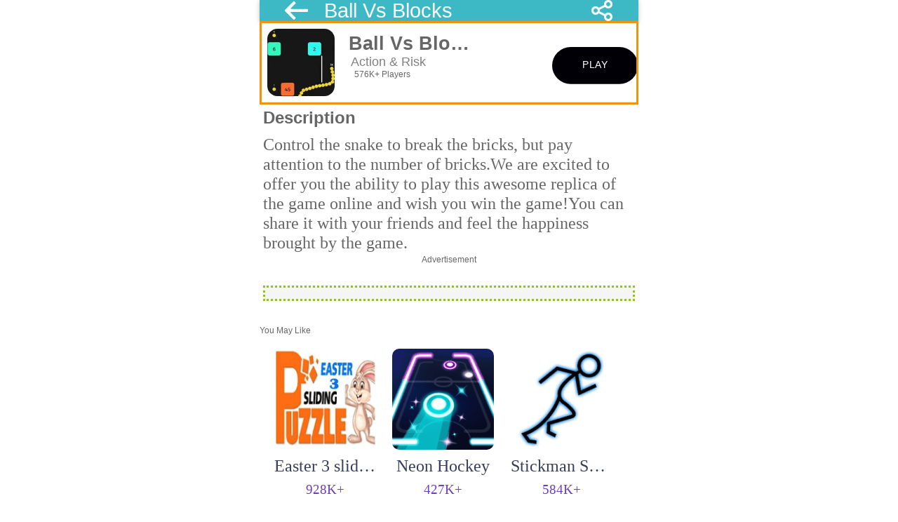

--- FILE ---
content_type: text/html
request_url: http://gogoskip.com/pages/games/ball-vs-blocks/detail.html
body_size: 2831
content:
<!doctype html><html lang="en"><head>    <meta charset="utf-8">    <meta name="viewport" content="width=device-width, initial-scale=1.0, maxim`um-scale=1.0, user-scalable=0">    <title>Free Games</title>    <link rel="manifest" href="/manifest.json">    <link rel="stylesheet" href="/static/dist/css/detailv2.css">    <script async src="/sw.js"></script>    <script>      var googletag = googletag || {};      googletag.cmd = googletag.cmd || [];    </script>        <script async src='https://securepubads.g.doubleclick.net/tag/js/gpt.js'></script> <script type='text/javascript'>window._taboola=window._taboola||[];_taboola.push({article:'auto'});!function(e,f,u,i){if(!document.getElementById(i)){e.async=1;e.src=u;e.id=i;f.parentNode.insertBefore(e,f)}}(document.createElement('script'),document.getElementsByTagName('script')[0],'//cdn.taboola.com/libtrc/salesfrontier-gogoski/loader.js','tb_loader_script');if(window.performance&&typeof window.performance.mark=='function'){window.performance.mark('tbl_ic')}</script></head><body>    <div class="wrapper">        <header class="header detail-header" style="background-color: #030008;">            <div class="icon-btn">                <a href="javascript:Router.go(-1);"><i class="iconfont icon-back"></i></a>            </div>            <span class="title"><span class="name">Ball Vs Blocks</span></span>            <div class="icon-btn share-b">                <i class="icon-btn iconfont icon-share"></i>                <div class="share-wrapper">                    <ul class="share-ul">                        <li><button onclick="BidiGame.shareCopy()"><i class="iconfont icon-link"></i></button></li>                    </ul>                </div>                <div class="tips-play">                    <span>Link copied</span>                </div>            </div>        </header>        <div class="detail-wrapper ">            <div class="app-detail">                <div class="detail-top">                    <span class="span-img">                        <img src="/images/2018102410594786532.jpeg" class="logo loading" alt="Ball Vs Blocks" title="Ball Vs Blocks" data-was-processed="true">                                            </span>                    <span class="span-text">                        <span class="name">Ball Vs Blocks</span>                        <span class="tag" style="color: white; background: #6A3DC5;                            width:fit-content;                            width:-webkit-fit-content;                            padding:0 3px;                            width:-moz-fit-content;">                            Action & Risk </span>                        <span class="players">                            <i class="icon iconfont icon-game_icon" style="color:#6A3DC5 "></i>                            576K+ Players                        </span>                    </span>                    <a class="play-btn-wrap" href="/games/ball-vs-blocks/index.html">                        <div class="play-btn" style="color: white; background: #020007;">                            PLAY </div>                    </a>                </div>            </div>            <div class="hot-tags">                <div class="tag-tit">                    <span class="name">Description</span>                </div>                <div class="tag-con">                    <div class="desc">Control the snake to break the bricks, but pay attention to the number of bricks.We are excited to offer you the ability to play this awesome replica of the game online and wish you win the game!You can share it with your friends and feel the happiness brought by the game.</div>                </div>                <div style="font-size: 12px;text-align: center">Advertisement</div>                <div id="ads-main-01" class="ads"                    style="text-align: center;padding-top: 8px;padding-bottom: 8px;background: #f5f5f5;"><div id='taboola-below-article-thumbnails-1'></div><script type='text/javascript'>window._taboola=window._taboola||[];_taboola.push({mode:'thumbnails-a1',container:'taboola-below-article-thumbnails-1',placement:'Below Article Thumbnails 1',target_type:'mix'});</script></div>            </div>            <div class="title">You May Like</div>            <div class="stream-card"><div class="card"><a href="/pages/games/easter-3-sliding-puzzle/detail.html"><dl><dt class="card-img"><img data-src="/images/20201207145383974453.png"src="/images/assets/lazyload.png"alt="Easter 3 sliding puzzle"title="Easter 3 sliding puzzle"></dt><dd class="card-content"><span class="card-name font-regular"style="-webkit-box-orient: vertical">Easter 3 sliding puzzle</span><span class="card-count font-regular"><i class="iconfont icon-game_icon"style="color: #6A3DC5;"></i><i style="color: #6A3DC5;">928K+</i></span></dd></dl></a></div><div class="card"><a href="/pages/games/neon-hockey/detail.html"><dl><dt class="card-img"><img data-src="/images/202012151673894876785.png"src="/images/assets/lazyload.png"alt="Neon Hockey"title="Neon Hockey"></dt><dd class="card-content"><span class="card-name font-regular"style="-webkit-box-orient: vertical">Neon Hockey</span><span class="card-count font-regular"><i class="iconfont icon-game_icon"style="color: #6A3DC5;"></i><i style="color: #6A3DC5;">427K+</i></span></dd></dl></a></div><div class="card"><a href="/pages/games/stickman-school-run/detail.html"><dl><dt class="card-img"><img data-src="/images/20201130150618384780.png"src="/images/assets/lazyload.png"alt="Stickman School Run"title="Stickman School Run"></dt><dd class="card-content"><span class="card-name font-regular"style="-webkit-box-orient: vertical">Stickman School Run</span><span class="card-count font-regular"><i class="iconfont icon-game_icon"style="color: #6A3DC5;"></i><i style="color: #6A3DC5;">584K+</i></span></dd></dl></a></div></div><div class="stream-card"><div class="card"><a href="/pages/fb-games/jumpy/detail.html"><dl><dt class="card-img"><img data-src="/fb-images/jumpy.png"src="/images/assets/lazyload.png"alt="Jumpy"title="Jumpy"></dt><dd class="card-content"><span class="card-name font-regular"style="-webkit-box-orient: vertical">Jumpy</span><span class="card-count font-regular"><i class="iconfont icon-game_icon"style="color: #6A3DC5;"></i><i style="color: #6A3DC5;">588K+</i></span></dd></dl></a></div><div class="card"><a href="/pages/games/bad-donut/detail.html"><dl><dt class="card-img"><img data-src="/images/2018102411514564950.jpg"src="/images/assets/lazyload.png"alt="Bad Donut"title="Bad Donut"></dt><dd class="card-content"><span class="card-name font-regular"style="-webkit-box-orient: vertical">Bad Donut</span><span class="card-count font-regular"><i class="iconfont icon-game_icon"style="color: #6A3DC5;"></i><i style="color: #6A3DC5;">510K+</i></span></dd></dl></a></div><div class="card"><a href="/pages/fb-games/bounce/detail.html"><dl><dt class="card-img"><img data-src="/fb-images/bounce.png"src="/images/assets/lazyload.png"alt="Bounce"title="Bounce"></dt><dd class="card-content"><span class="card-name font-regular"style="-webkit-box-orient: vertical">Bounce</span><span class="card-count font-regular"><i class="iconfont icon-game_icon"style="color: #6A3DC5;"></i><i style="color: #6A3DC5;">588K+</i></span></dd></dl></a></div></div>            <div style="font-size: 12px;text-align: center">Advertisement</div>            <div id="ads-main-02" class="ads"><script>window.googletag=window.googletag||{cmd:[]};googletag.cmd.push(function(){googletag.defineSlot('/21858252059/SF_dudu_gogoskip_detail_down_300x250',[[1,1],[300,250]],'div-gpt-ad-1746502906941-0').addService(googletag.pubads());googletag.pubads().enableSingleRequest();googletag.enableServices()});</script><div id='div-gpt-ad-1746502906941-0'style='min-width: 300px; min-height: 250px;'><script>googletag.cmd.push(function(){googletag.display('div-gpt-ad-1746502906941-0')});</script></div> <div id='taboola-below-article-thumbnails-2'></div><script type='text/javascript'>window._taboola=window._taboola||[];_taboola.push({mode:'thumbnails-a2',container:'taboola-below-article-thumbnails-2',placement:'Below Article Thumbnails 2',target_type:'mix'});</script></div>                    </div>    </div>    <script>        window.onload = function () {            BidiGame.initShare()        };    </script>    <script async src="/static/dist/js/bidi.min.detail.js"></script>    <script async src="/ads/ads-detail.js"></script>    <script async src="/js/lazyload.min.js"></script><script>var host=window.location.hostname;var header=document.getElementsByTagName('header');if(header&&header.length>0){header[0].setAttribute('style','background-color: #3db9c5;')}var title=document.getElementById('id_title');if(title){title.innerText=location.hostname}</script>   <script type='text/javascript'>window._taboola=window._taboola||[];_taboola.push({flush:true});</script><script defer src="https://static.cloudflareinsights.com/beacon.min.js/vcd15cbe7772f49c399c6a5babf22c1241717689176015" integrity="sha512-ZpsOmlRQV6y907TI0dKBHq9Md29nnaEIPlkf84rnaERnq6zvWvPUqr2ft8M1aS28oN72PdrCzSjY4U6VaAw1EQ==" data-cf-beacon='{"version":"2024.11.0","token":"9ea0be51081a4377b49de1accc0d4daf","r":1,"server_timing":{"name":{"cfCacheStatus":true,"cfEdge":true,"cfExtPri":true,"cfL4":true,"cfOrigin":true,"cfSpeedBrain":true},"location_startswith":null}}' crossorigin="anonymous"></script>
</body></html>

--- FILE ---
content_type: text/html; charset=utf-8
request_url: https://www.google.com/recaptcha/api2/aframe
body_size: 267
content:
<!DOCTYPE HTML><html><head><meta http-equiv="content-type" content="text/html; charset=UTF-8"></head><body><script nonce="PnyhFXtoQOQCDtZ5JbpRTA">/** Anti-fraud and anti-abuse applications only. See google.com/recaptcha */ try{var clients={'sodar':'https://pagead2.googlesyndication.com/pagead/sodar?'};window.addEventListener("message",function(a){try{if(a.source===window.parent){var b=JSON.parse(a.data);var c=clients[b['id']];if(c){var d=document.createElement('img');d.src=c+b['params']+'&rc='+(localStorage.getItem("rc::a")?sessionStorage.getItem("rc::b"):"");window.document.body.appendChild(d);sessionStorage.setItem("rc::e",parseInt(sessionStorage.getItem("rc::e")||0)+1);localStorage.setItem("rc::h",'1765252384060');}}}catch(b){}});window.parent.postMessage("_grecaptcha_ready", "*");}catch(b){}</script></body></html>

--- FILE ---
content_type: text/css
request_url: http://gogoskip.com/static/dist/css/detailv2.css
body_size: 8277
content:
@font-face {
    font-family: "iconfont";
    src: url('/t/font_633469_o4y7y07eo37.eot?t=1553832900267');
    /* IE9 */
    src: url('/t/font_633469_o4y7y07eo37.eot?t=1553832900267#iefix') format('embedded-opentype'), /* IE6-IE8 */
    url('[data-uri]') format('woff2'), url('/t/font_633469_o4y7y07eo37.woff?t=1553832900267') format('woff'), url('/t/font_633469_o4y7y07eo37.ttf?t=1553832900267') format('truetype'), /* chrome, firefox, opera, Safari, Android, iOS 4.2+ */
    url('/t/font_633469_o4y7y07eo37.svg?t=1553832900267#iconfont') format('svg');
    /* iOS 4.1- */
}
.iconfont { font-size: 16px; font-style: normal; -webkit-font-smoothing: antialiased; font-family: iconfont !important; }
.icon-share::before { content: "\e6ce"; }
.icon-back::before { content: "\e6d8"; }
.icon-link::before { content: "\e649"; }
body, html { font-size: 14px; width: 100%; height: 100%; -webkit-tap-highlight-color: transparent; margin: 0px auto; padding: 0px; position: relative; font-family: Roboto, Lato, sans-serif !important; }
blockquote, body, button, code, dd, div, dl, dt, fieldset, figure, form, h1, h2, h3, h4, h5, h6, input, legend, li, ol, p, pre, td, textarea, th, ul { margin: 0px; padding: 0px; }
table { border-spacing: 0px; border-collapse: collapse; }
abbr, acronym, button, fieldset, img, input, textarea { border: none; }
input { text-align: inherit; }
textarea { resize: none; }
q::after, q::before { content: ""; }
a, button, h1, h2, h3, h4, h5, h6, input, optgroup, option, select, textarea { font-family: inherit; font-size: inherit; font-weight: inherit; font-style: inherit; line-height: inherit; color: inherit; outline: 0px; }
body { position: relative; color: rgb(102, 102, 102); background: rgb(255, 255, 255); -webkit-font-smoothing: antialiased; text-rendering: optimizelegibility; }
a, a:active, a:hover, a:link, a:visited, del, ins { text-decoration: none; }
b, em, i, strong { font-style: normal; font-weight: 400; }
ol, ul { list-style: none; }
button, input[type="submit"], input[type="button"] { cursor: pointer; }
input[type="number"] { }
input[type="number"]::-webkit-inner-spin-button, input[type="number"]::-webkit-outer-spin-button { margin: 0px; -webkit-appearance: none; }
input::-webkit-input-placeholder, textarea::-webkit-input-placeholder { color: rgb(153, 153, 153); }
template { display: none; }
.iconfont { color: rgb(255, 255, 255); font-size: 0.666667rem; display: block; }
.font-regular { font-family: PingFangSC-Regular; }
::-webkit-scrollbar { width: 0px; }
.wrapper { width: 100%; height: auto; position: relative; }
.wrapper .header { height: 30px; box-shadow: rgba(0, 0, 0, 0.118) 0px 0.02667rem 0.16rem, rgba(0, 0, 0, 0.118) 0px 0.02667rem 0.10667rem; display: flex; align-items: center; justify-content: space-between; flex-shrink: 0; }
.wrapper .header .icon-btn { display: inline-block; width: 1.49333rem; height: 1.30px; text-align: center; line-height: 1.30px; flex-shrink: 0; }
.wrapper .header .title { font-size: 0.533333rem; color: rgb(255, 255, 255); position: relative; display: inline-block; text-overflow: ellipsis; white-space: nowrap; overflow: hidden; max-width: 6.51111rem; }
.wrapper .header .title .search-inp { width: 6.51111rem; height: 0.944444rem; background: rgb(255, 255, 255); border-radius: 0.5rem; text-indent: 0.55rem; color: rgb(119, 119, 119); line-height: 0.944444rem; display: none; }
.wrapper .header .title .icon-search1 { position: absolute; right: 0.55rem; top: 0.135rem; color: rgb(153, 153, 153); }
.wrapper .detail-header { height: 30px; box-shadow: rgba(0, 0, 0, 0.118) 0px 0.02667rem 0.16rem, rgba(0, 0, 0, 0.118) 0px 0.02667rem 0.10667rem; padding: 0px 0.213333rem; display: block; }
.wrapper .detail-header .icon-btn, .wrapper .detail-header .title { display: inline-block; height: 30px; line-height: 30px; text-align: center; }
.wrapper .detail-header .icon-btn { width: 1.49333rem; float: left; }
.wrapper .detail-header .share-b { float: right; }
.wrapper .detail-header .title { float: left; font-size: 0.533333rem; color: rgb(255, 255, 255); max-width: 200px; text-overflow: ellipsis; white-space: nowrap; overflow: hidden; }
.share-wrapper { position: absolute; width: 2.13333rem; background: rgba(0, 0, 0, 0.8); height: 0px; top: 0.08rem; right: 0.08rem; border-radius: 0.053333rem; z-index: 998; box-sizing: border-box; transition: height 0.5s ease 0s; overflow: hidden; }
.share-wrapper ul, .share-wrapper ul li { width: 100%; padding: 0.266667rem 0px; box-sizing: border-box; }
.share-wrapper ul { display: block; }
.share-wrapper ul li { margin: 0px; }
.share-wrapper ul li img { width: 0.933333rem; height: 0.933333rem; display: block; vertical-align: top; margin: 0px auto; }
.share-wrapper ul li .icon-link { font-size: 0.8rem; float: left; width: 100%; height: 100%; line-height: 0.933333rem; }
.share-wrapper ul li button { display: block; border: none; outline: 0px; height: 0.933333rem; width: 0.933333rem; margin: 0px auto; border-radius: 50%; }
html { font-size: 37.5px; }
.search-right .search-header .icon-btn { display: inline-block; width: 1.49333rem; height: 1.49333rem; text-align: center; line-height: 1.49333rem; flex-shrink: 0; }
.search-right .search-header .title { font-size: 0.533333rem; color: rgb(255, 255, 255); position: relative; display: inline-block; text-overflow: ellipsis; white-space: nowrap; overflow: hidden; max-width: 8.07778rem; }
.search-right .search-header .title .search-inp { width: 8.07778rem; height: 0.944444rem; background: rgb(255, 255, 255); border-radius: 0.5rem; text-indent: 0.55rem; }
.tips-play { display: none; position: fixed; bottom: 10%; width: 100%; left: 0px; text-align: center; z-index: 99999; }
.tips-play span { display: inline-block; color: rgb(255, 255, 255); font-size: 12px; margin: 0px auto; padding: 3px 30px; border-radius: 10px; background: rgba(5, 5, 5, 0.7); }
.detail-wrapper, .detail-wrapper .app-detail { background: rgb(255, 255, 255);}
html { max-width: 540px; }
.detail-wrapper { box-sizing: border-box; height: auto; padding-bottom: 0.540541rem; }
.detail-wrapper .app-detail { border: 3px #ef940c solid }
.detail-wrapper .app-detail .detail-top { padding: 8px; box-sizing: border-box; overflow: hidden; position: relative; border-bottom: 1px solid rgb(234, 234, 234); }
.detail-wrapper .app-detail .detail-top .span-img, .detail-wrapper .app-detail .detail-top .span-text { float: left; }
.detail-wrapper .app-detail .detail-top .span-img .logo, .detail-wrapper .app-detail .detail-top .span-text .logo { display: block; width: 1.777rem; height: 1.777rem; border-radius: 0.27027rem; margin-right: 0.38rem; }
.detail-wrapper .app-detail .detail-top .span-text { padding-top: 0.108108rem; }
.detail-wrapper .app-detail .detail-top .span-text span { display: block; }
.detail-wrapper .app-detail .detail-top .span-text span.name { font-size: 0.5rem; vertical-align: top; font-weight: 600; white-space: nowrap; text-overflow: ellipsis; overflow: hidden; width: 3.24324rem; }
.detail-wrapper .app-detail .detail-top .span-text span.tag { margin-top: 0px; font-size: 0.33rem; vertical-align: top; color: grey !important; background: 0px 0px !important; }
.detail-wrapper .app-detail .detail-top .span-text span.players { overflow: hidden; margin-top: 0px; }
.detail-wrapper .app-detail .detail-top .span-text span.players i { float: left; font-style: normal; font-size: 0.324324rem; line-height: 0.486486rem; color: rgb(145, 145, 145); }
.detail-wrapper .app-detail .detail-top .span-text span.players i.icon { margin-right: 0.135135rem; height: 0.459459rem; line-height: 0.459459rem; vertical-align: middle; }
.detail-wrapper .app-detail .detail-top .span-text span.players i.icon.icon-game_icon { line-height: 0.486486rem; font-size: 0.486486rem; vertical-align: middle; }
.detail-wrapper .app-detail .detail-top .span-text span.players i.icon.icon-msnui-report { font-size: 0.405405rem; line-height: 0.45rem; vertical-align: middle; }
.detail-wrapper .app-detail .detail-top .span-text span.players i.count { margin-right: 0.405405rem; }
.detail-wrapper .app-detail .mess { height: 1.97222rem; width: 100%; display: flex; flex-direction: row; justify-content: space-around; padding-top: 0.435rem; box-sizing: border-box; }
.detail-wrapper .app-detail .mess span { display: block; }
.detail-wrapper .app-detail .mess span.name { font-family: NotoSansCJKsc-Regular; font-size: 0.296296rem; color: rgb(51, 51, 51); margin-bottom: 0.22rem; }
.detail-wrapper .app-detail .mess span.val { font-family: NotoSansCJKsc-Regular; font-size: 0.296296rem; color: rgb(102, 102, 102); }
.detail-wrapper .line { height: 7px; width: 100%; background: rgb(245, 245, 245); }
.detail-wrapper .hot-tags { background: rgb(255, 255, 255); padding: 5px; box-sizing: border-box; }
.detail-wrapper .hot-tags .tag-tit { margin-bottom: 10px; font-size: 0.44rem; }
.detail-wrapper .hot-tags .tag-tit .name { font-weight: 600; }
.detail-wrapper .hot-tags .tag-con { overflow: hidden; }
.detail-wrapper .hot-tags .tag-con .tag-item { font-size: 12px; border-radius: 5px; margin: 0.025027rem; padding: 0px 8px; box-sizing: border-box; float: left; }
.detail-wrapper .hot-tags .tag-con .desc { margin-bottom: 3px; font-family: Roboto-Regular; font-size: 0.45rem; color: rgb(102, 102, 102); }
.game-title { width: 100%; height: 0.96rem; font-size: 0.48rem; font-weight: 700; line-height: 0.96rem; background-color: rgb(255, 255, 255); color: rgb(126, 132, 140); padding-left: 0.693333rem; box-sizing: border-box; overflow: hidden; margin: 0.533333rem 0px 0.133333rem; }
.game-title div { float: left; height: 0.96rem; }
.game-title div.flag { height: 0.56rem; width: 0.106667rem; margin: 0.16rem 0.266667rem 0px 0px; }
.stream-card, .stream-card .card { margin-right: 0.44rem; box-sizing: border-box; }
.game-title div.seeAll { float: right; padding: 0px 0.426667rem; font-size: 0.373333rem; }
.game-title div.seeAll:active { background: rgb(239, 239, 239); }
.stream-card { overflow: auto; display: flex; justify-content: left; padding: 0.344086rem 0.387097rem 0px; flex-wrap: nowrap; }
.stream-card::after { content: ""; display: block; width: 0.44rem; height: 1px; background: 0px 0px; }
.stream-card .card { width: 2.68rem; margin-bottom: 0.28rem; }
.stream-card .card .card-img { display: block; width: 2.68rem; height: 2.68rem; margin: 0px auto; background: rgb(255, 255, 255); border-radius: 10px; }
.stream-card .card .card-img img { display: block; width: 100%; height: 100%; border-radius: 10px; }
.stream-card .card .card-content { font-size: 0px; display: block; box-sizing: border-box; overflow: hidden; width: 100%; }
.stream-card .card .card-content .card-name { font-family: NotoSansCJKsc-Regular; margin: 0.18rem 0px 0.16rem; display: block; text-align: center; overflow: hidden; text-overflow: ellipsis; font-weight: 400; white-space: nowrap; box-sizing: border-box; color: rgb(54, 62, 91); font-size: 0.44rem; }
.stream-card .card .card-content .card-count { font-family: NotoSansCJKsc-Regular; overflow: hidden; display: block; width: 100%; text-align: center; font-size: 0.35rem; color: rgb(35, 158, 235); }
.stream-card .card .card-content .card-count i.icon-game_icon { font-size: 0.38rem; color: rgb(35, 158, 235); }
.stream-card .card .card-content .mess { height: 1.97222rem; width: 100%; }
.play-btn-wrap { float: right; padding-top: 15px;}
.play-btn-wrap .play-btn { margin: 0.27rem auto 0px; width: 1.8918918918918919rem; height: .8108108108108109rem; line-height: .8108108108108109rem; border-radius: 0.778rem; text-align: center; z-index: 999; animation: 0.5s ease-in-out 0s infinite normal none running scales;}
.footer .next .iconfont, .footer .prev .iconfont { color: rgb(221, 0, 19); font-size: 0.810811rem; font-weight: 700; }
@keyframes scales {
    0%, 100% {
        transform: scale(1);
    }

    25%, 75% {
        transform: scale(1.1);
    }

    50% {
        transform: scale(1.2);
    }
}

@-webkit-keyframes scales {
    0%, 100% {
        transform: scale(1)
    }

    25%, 75% {
        transform: scale(1.1)
    }

    50% {
        transform: scale(1.2)
    }
}
.ads {
	text-align: center;
	padding-top: 15px;
	padding-bottom: 15px;
	background: #f5f5f5;
	border-style:dotted;
	border-color:#98bf21;
    margin-top: 30px;
    margin-bottom: 30px;
}

--- FILE ---
content_type: application/javascript; charset=utf-8
request_url: https://fundingchoicesmessages.google.com/f/AGSKWxUpxnM2suKH0K8Bowz5i2ULPKQafxG6_lqwaLpghBELS6YmSL12ved6Gq4Fkqh5b0t8vJaG8vbq5HkyM0Y7g0Vtp_1CkUvedLtQdyZUQejLhSxdxI5rnk7OJmRs1iE3cIzi49mxgweYHTgGhEwB4h3KVK9_TRM72HqcpMzIU7VRLYgOt41ezw8nPSkk/_.ph/ads//ads/request./plugins_ads_/frameads1./monetization/ads-
body_size: -1291
content:
window['d811737e-e16e-4ae9-80d8-66161fa069c2'] = true;

--- FILE ---
content_type: application/javascript
request_url: http://gogoskip.com/ads/ads-detail.js
body_size: 1827
content:
(function () {
    function createScriptCode(parent, code) {
        if (typeof (parent) == 'undefined') {
            return;
        }
        var script = document.createElement('script');
        script.type = 'text/javascript';
        try {
            script.appendChild(document.createTextNode(code));
        } catch (ex) {
            script.text = code;
        }
        parent.appendChild(script);
    }

    function createScriptUrl(parent, url) {
        if (typeof (parent) == 'undefined') {
            return;
        }
        var scriptEle = document.createElement("script");
        scriptEle.async = true;
        scriptEle.src = url;
        parent.insertBefore(scriptEle, parent.firstChild);
    }

    function createDiv(parent, id) {
        if (typeof (parent) == 'undefined') {
            return;
        }
        var div = document.createElement('div');
        div.id = id;
        parent.appendChild(div);
    }

    function createDivWH(parent, id, width, height) {
        if (typeof (parent) == 'undefined') {
            return;
        }
        var div = document.createElement('div');
        div.id = id;
        div.style.width = width;
        div.style.height = height;
        div.style.margin = '0 auto';
        parent.appendChild(div);
    }

    function createAds(ad_pos_id, ad_id, ad_code) {
        var div = document.getElementById(ad_pos_id);
        var adid = ad_id;
        if (typeof (div) != 'undefined') {
            createDiv(div, adid);
            var ad = document.getElementById(adid);
            if (typeof (ad) != 'undefined') {
                createScriptCode(ad, ad_code);
            }
        }
    }

    function createAdsByClass(ad_pos_id, ad_id, ad_code) {
        var divs = document.getElementsByClassName(ad_pos_id);
        var div = null;
        if (divs && divs.length > 0) {
            div = divs[0]
        }
        var adid = ad_id;
        if (typeof (div) != 'undefined' && div != null) {
            createDiv(div, adid);
            var ad = document.getElementById(adid);
            if (typeof (ad) != 'undefined') {
                createScriptCode(ad, ad_code);
            }
        }
    }

    function createAdsense(id_pos, id, slot) {
        var div = document.getElementById(id_pos);
        if (typeof (div) != 'undefined') {
            createScriptUrl(div, '//pagead2.googlesyndication.com/pagead/js/adsbygoogle.js');
            var ins = document.createElement('ins');
            ins.className = 'adsbygoogle';
            ins.style.display = 'block';
            ins.setAttribute('data-ad-client', id);
            ins.setAttribute('data-ad-slot', slot);
            ins.setAttribute('data-ad-format', 'auto');
            ins.setAttribute('data-full-width-responsive', 'true');
            div.appendChild(ins);
            createScriptCode(div, '(adsbygoogle = window.adsbygoogle || []).push({});');
        }
    }

    function createIns(parent, class_name) {
        if (typeof (parent) == 'undefined') {
            return;
        }
        var ins = document.createElement('ins');
        ins.setAttribute('class', class_name);
        ins.setAttribute('pad_width', 300);
        ins.setAttribute('pad_height', 250);
        ins.setAttribute('pad_customerId', 'PFBC20170724001');
        ins.setAttribute('pad_positionId', 'PFBP202004270003C');
        parent.appendChild(ins);
    }

    function createScriptUrlById(parent, url, id) {
        if (typeof (parent) == 'undefined') {
            return;
        }
        var scriptEle = document.createElement("script");
        scriptEle.async = true;
        scriptEle.src = url;
        scriptEle.id = id;
        parent.insertBefore(scriptEle, parent.firstChild);
    }

    function createScriptUrlID(parent, url) {
        if (typeof (parent) == 'undefined') {
            return
        }
        var scriptEle = document.createElement('script');
        scriptEle.async = true;
        scriptEle.src = url;
        scriptEle.id = 'asynpchomeadjs';
        parent.insertBefore(scriptEle, parent.firstChild)
    }

    function createPCAds(id_pos, id, slot) {
        var div = document.getElementById(id_pos);
        if (typeof (div) != 'undefined') {
            createScriptUrlID(div, '//kdpic.pchome.com.tw/img/js/xasynpcadshow.js');
            var ins = document.createElement('ins');
            ins.className = 'asynpchomead';
            ins.style.display = 'block';
            ins.setAttribute('pad_width', 300);
            ins.setAttribute('pad_height', 250);
            ins.setAttribute('pad_customerId', id);
            ins.setAttribute('pad_positionId', slot);
            div.appendChild(ins);
            createScriptCode(div, '(asynpchomead=window.asynpchomead||[]).push({});');
        }
    }

    function createPCAds2(id_pos, id, slot) {
        var div = document.getElementById(id_pos);
        if (typeof (div) != 'undefined') {
            createScriptUrlID(div, '//kdpic.pchome.com.tw/img/js/xasynpcadshow.js');
            var ins = document.createElement('ins');
            ins.className = 'asynpchomead';
            ins.style.display = 'block';
            ins.setAttribute('pad_width', 300);
            ins.setAttribute('pad_height', 600);
            ins.setAttribute('pad_customerId', id);
            ins.setAttribute('pad_positionId', slot);
            div.appendChild(ins);
            createScriptCode(div, '(asynpchomead=window.asynpchomead||[]).push({});');
        }
    }

    function addIFrame(parent) {
        var ifrm = document.createElement("iframe");
        ifrm.setAttribute("src", "//a.exdynsrv.com/iframe.php?idzone=3991958&size=300x250");
        ifrm.style.width = "300px";
        ifrm.style.height = "250px";
        parent.appendChild(ifrm);
    }

    function createSliderAds(id_pos, slot, url) {
        var div = document.getElementById(id_pos);
        if (typeof (div) != 'undefined') {
            createScriptUrl(document.head, url);
            createScriptCode(document.head, 'var vitag=vitag||{};');
            var ins = document.createElement('div');
            ins.className = 'adsbyvli';
            ins.setAttribute('data-ad-slot', slot);
            div.appendChild(ins);
            createScriptCode(ins, '(vitag.Init=window.vitag.Init||[]).push(function(){viAPItag.display(\'' + slot + '\')})');
        }
    }

    function createScriptOverlay(parent, url, adssrc, adssize) {
        if (typeof (parent) == 'undefined') {
            return;
        }
        var scriptEle = document.createElement("script");
        scriptEle.async = true;
        scriptEle.src = url;
        scriptEle.type = 'text/javascript';
        scriptEle.setAttribute('scroll', false);
        scriptEle.setAttribute('ads-position', 'center-bottom');
        scriptEle.setAttribute('ads-src', adssrc);
        scriptEle.setAttribute('ads-size', adssize);
        parent.insertBefore(scriptEle, parent.firstChild);
    }
    var host = window.location.hostname;
    if (host.indexOf('moreconomi.com') != -1) {
        var rand = Math.floor(Math.random() * 1000);
        createAds('ads-main-01', 'div-gpt-ad-1666774921888-0', 'googletag.cmd.push(function(){googletag.defineSlot(\'/21858252059,21836359017/moreconomi_content_336x280_1\',[[336,280],[300,250]],\'div-gpt-ad-1666774921888-0\').addService(googletag.pubads());googletag.pubads().enableSingleRequest();googletag.enableServices()});googletag.cmd.push(function(){googletag.display(\'div-gpt-ad-1666774921888-0\')});');
        createAds('ads-main-02', 'div-gpt-ad-1666774937412-0', 'googletag.cmd.push(function(){googletag.defineSlot(\'/21858252059,21836359017/moreconomi_content_336x280_2\',[[336,280],[300,250]],\'div-gpt-ad-1666774937412-0\').addService(googletag.pubads());googletag.pubads().enableSingleRequest();googletag.enableServices()});googletag.cmd.push(function(){googletag.display(\'div-gpt-ad-1666774937412-0\')});');
    } else if (host.indexOf('upupjump.com.rm') != -1) {
        var rand = Math.floor(Math.random() * 1000);
        createAds('ads-main-01', 'div-gpt-ad-1666770008376-0', 'googletag.cmd.push(function(){googletag.defineSlot(\'/21858252059,21836359017/upupjump_content_336x280_1\',[[336,280],[300,250]],\'div-gpt-ad-1666770008376-0\').addService(googletag.pubads());googletag.pubads().enableSingleRequest();googletag.enableServices()});googletag.cmd.push(function(){googletag.display(\'div-gpt-ad-1666770008376-0\')});');
        createAds('ads-main-02', 'div-gpt-ad-1666770126188-0', 'googletag.cmd.push(function(){googletag.defineSlot(\'/21858252059,21836359017/upupjump_content_336x280_2\',[[300,250],[336,280]],\'div-gpt-ad-1666770126188-0\').addService(googletag.pubads());googletag.pubads().enableSingleRequest();googletag.enableServices()});googletag.cmd.push(function(){googletag.display(\'div-gpt-ad-1666770126188-0\')});');
    }
})();


--- FILE ---
content_type: application/javascript
request_url: http://gogoskip.com/static/dist/js/bidi.min.detail.js
body_size: 1865
content:
var BidiGame = function() {
    var i, l, d, s, c, r, m, u, g, y, p, E, v, h, f, A, t = !1,
        n = !1,
        o = !1,
        b = !0;

    function e() {
        document.getElementsByClassName("icon-share")[0].addEventListener("click", function() {
            n = !n;
            var e = document.getElementsByClassName("share-wrapper")[0];
            e.style.height = n ? document.getElementsByClassName("share-ul")[0].offsetHeight + "px" : "0rem", document.getElementsByClassName("icon-share")[0].addEventListener("mouseout", function() {
                n = !1, e.style.height = "0rem"
            }, !1)
        }, !1)
    }

    return {
        version: "1.0.0",
        initShare: e,
        shareCopy: function() {
            var e = document.createElement("input");
            document.body.appendChild(e), e.setAttribute("value", window.location.href), e.select(), document.execCommand("copy") && (document.execCommand("copy"), document.getElementsByClassName("tips-play")[0].style.display = "block"), setTimeout(function() {
                document.getElementsByClassName("tips-play")[0].style.display = "none"
            }, 1e3), document.body.removeChild(e)
        }
    }
}();

! function () {
    function t(t) {
        var e = new RegExp("(^|&)" + t + "=([^&]*)(&|$)", "i"),
            n = window.location.search.substr(1).match(e);
        return null != n ? n[2] : null
    }
    var e = function () {};
    e.prototype = {
        init: function () {
            var e = t("utm_source");
            null !== e && sessionStorage.setItem("utm_source", e)
        },
        go: function (t) {
            this.home()
        },
        home: function () {
            window.location.href = sessionStorage.getItem("utm_source") ? sessionStorage.getItem("utm_source") : "/"
        },
        initChannel: function () {
            var e = t("utm_source"),
                n = document.getElementsByTagName("a");
            if (null !== e)
                for (var o = 0; o < n.length; o++) {
                    var i = n[o].getAttribute("href"); - 1 !== i.indexOf("?id") && -1 === i.indexOf("javascript") ? n[o].setAttribute("href", i + "&utm_source=" + e) : -1 === i.indexOf("?id") && -1 === i.indexOf("javascript") && n[o].setAttribute("href", i + "?utm_source=" + e)
                }
        }
    }, window.Router = new e
}(), Router.init(), Router.initChannel();

! function (i, e) {
    var t, a = i.document,
        r = a.documentElement,
        n = a.querySelector('meta[name="viewport"]'),
        o = a.querySelector('meta[name="flexible"]'),
        l = 0,
        m = 0,
        s = e.flexible || (e.flexible = {});
    if (n) {
        console.warn("将根据已有的meta标签来设置缩放比例");
        var d = n.getAttribute("content").match(/initial\-scale=([\d\.]+)/);
        d && (m = parseFloat(d[1]), l = parseInt(1 / m))
    } else if (o) {
        var p = o.getAttribute("content");
        if (p) {
            var c = p.match(/initial\-dpr=([\d\.]+)/),
                u = p.match(/maximum\-dpr=([\d\.]+)/);
            c && (l = parseFloat(c[1]), m = parseFloat((1 / l).toFixed(2))), u && (l = parseFloat(u[1]), m = parseFloat((1 / l).toFixed(2)))
        }
    }
    if (!l && !m) {
        i.navigator.appVersion.match(/android/gi);
        var f = i.navigator.appVersion.match(/iphone/gi),
            v = i.devicePixelRatio;
        m = 1 / (l = f ? 3 <= v && (!l || 3 <= l) ? 3 : 2 <= v && (!l || 2 <= l) ? 2 : 1 : 1)
    }
    if (r.setAttribute("data-dpr", l), !n)
        if ((n = a.createElement("meta")).setAttribute("name", "viewport"), n.setAttribute("content", "initial-scale=" + m + ", maximum-scale=" + m + ", minimum-scale=" + m + ", user-scalable=no"), r.firstElementChild) r.firstElementChild.appendChild(n);
        else {
            var h = a.createElement("div");
            h.appendChild(n), a.write(h.innerHTML)
        }
    function x() {
        var e = r.getBoundingClientRect().width;
        540 < e / l && (e = 540 * l);
        var t = e / 10;
        r.style.fontSize = t + "px", s.rem = i.rem = t
    }
    i.addEventListener("resize", function () {
        clearTimeout(t), t = setTimeout(x, 300)
    }, !1), i.addEventListener("pageshow", function (e) {
        e.persisted && (clearTimeout(t), t = setTimeout(x, 300))
    }, !1), "complete" === a.readyState ? a.body.style.fontSize = 12 * l + "px" : a.addEventListener("DOMContentLoaded", function (e) {
        a.body.style.fontSize = 12 * l + "px"
    }, !1), x(), s.dpr = i.dpr = l, s.refreshRem = x, s.rem2px = function (e) {
        var t = parseFloat(e) * this.rem;
        return "string" == typeof e && e.match(/rem$/) && (t += "px"), t
    }, s.px2rem = function (e) {
        var t = parseFloat(e) / this.rem;
        return "string" == typeof e && e.match(/px$/) && (t += "rem"), t
    }
}(window, window.lib || (window.lib = {}));